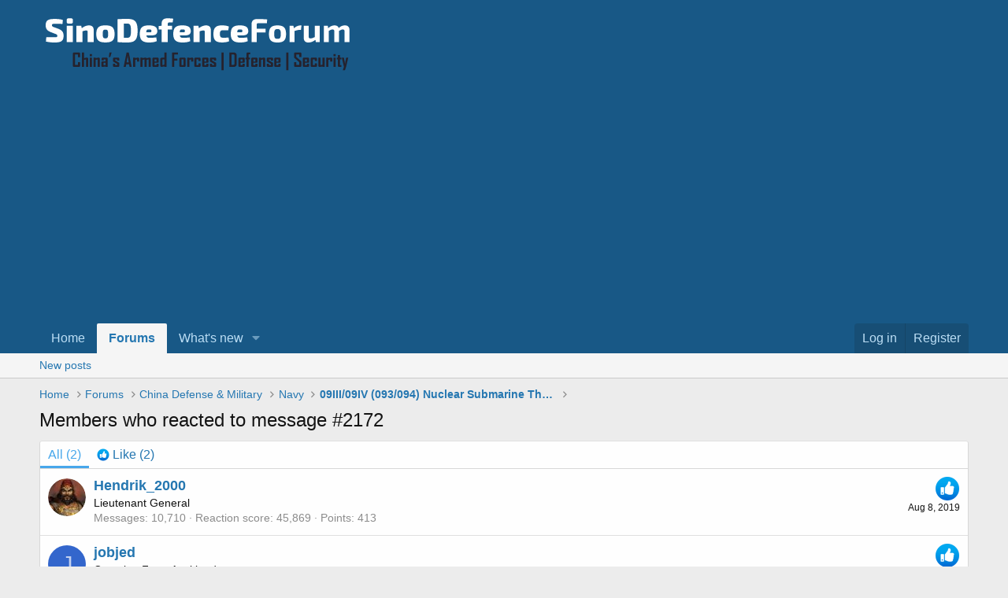

--- FILE ---
content_type: text/html; charset=utf-8
request_url: https://www.google.com/recaptcha/api2/aframe
body_size: 264
content:
<!DOCTYPE HTML><html><head><meta http-equiv="content-type" content="text/html; charset=UTF-8"></head><body><script nonce="_ocpQaCuhLUHQqghP21__g">/** Anti-fraud and anti-abuse applications only. See google.com/recaptcha */ try{var clients={'sodar':'https://pagead2.googlesyndication.com/pagead/sodar?'};window.addEventListener("message",function(a){try{if(a.source===window.parent){var b=JSON.parse(a.data);var c=clients[b['id']];if(c){var d=document.createElement('img');d.src=c+b['params']+'&rc='+(localStorage.getItem("rc::a")?sessionStorage.getItem("rc::b"):"");window.document.body.appendChild(d);sessionStorage.setItem("rc::e",parseInt(sessionStorage.getItem("rc::e")||0)+1);localStorage.setItem("rc::h",'1769767941211');}}}catch(b){}});window.parent.postMessage("_grecaptcha_ready", "*");}catch(b){}</script></body></html>

--- FILE ---
content_type: text/css; charset=utf-8
request_url: https://www.sinodefenceforum.com/css.php?css=public%3Aextra.less&s=1&l=1&d=1725066575&k=4c352710933e0b15d0962b8f1c7439556b82992f
body_size: -254
content:
@charset "UTF-8";

/********* public:extra.less ********/
